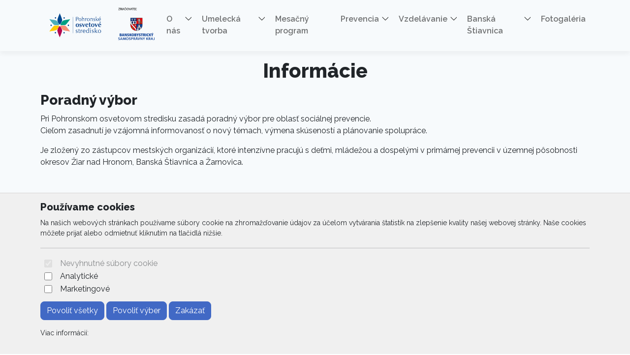

--- FILE ---
content_type: text/html; charset=UTF-8
request_url: https://www.osvetaziar.sk/informacie-139/
body_size: 8929
content:

	<!doctype html>
	<html lang="sk">
	  <head>
		<!-- Required meta tags -->
		<meta charset="utf-8">
		<meta name="viewport" content="width=device-width, initial-scale=1, shrink-to-fit=no">

		<!-- Bootstrap CSS -->
<link href="https://cdn2.arrabella.net/projects/osvetaziar/main.css?ver=2.1.7" rel="stylesheet">

<!-- TEMP CSS -->
<link href="https://cdn2.arrabella.net/projects/osvetaziar/tmp.css?ver=1.0" rel="stylesheet">

<!-- Bootstrap Icons -->
<link rel="stylesheet" href="https://cdn.jsdelivr.net/npm/bootstrap-icons@1.13.1/font/bootstrap-icons.css">

<!-- Owl Carousel -->
<link href="https://cdn2.arrabella.net/plugins/owlcarousel/css/owl.carousel.min.css" rel="stylesheet">

<!-- Favicon -->
<link rel="apple-touch-icon" sizes="192x192" href="https://www.osvetaziar.sk/data-files/favicon/apple-icon-192x192.png">
<link rel="icon" type="image/png" sizes="192x192"  href="https://www.osvetaziar.sk/data-files/favicon/android-icon-192x192.png">
<link rel="icon" type="image/png" sizes="512x512"  href="https://www.osvetaziar.sk/data-files/favicon/android-icon-512x512.png">
<link rel="icon" type="image/png" sizes="16x16" href="https://www.osvetaziar.sk/data-files/favicon/favicon-16x16.png">
<link rel="icon" type="image/png" sizes="32x32" href="https://www.osvetaziar.sk/data-files/favicon/favicon-32x32.png">
<link rel="icon" type="image/png" sizes="96x96" href="https://www.osvetaziar.sk/data-files/favicon/favicon-96x96.png">
<link rel="manifest" href="https://www.osvetaziar.sk/data-files/favicon/manifest.json">
<meta name="msapplication-TileColor" content="#ffffff">
<meta name="msapplication-TileImage" content="https://www.osvetaziar.sk/data-files/favicon/ms-icon-144x144.png">
<meta name="theme-color" content="#ffffff">


		
		
	
		<script>
// Define dataLayer and the gtag function.
window.dataLayer = window.dataLayer || [];
function gtag(){dataLayer.push(arguments);}

// Default ad_storage to 'denied'.
gtag('consent', 'default', {
  'ad_storage': 'denied',
  'analytics_storage': 'denied'
});
</script>
	
		<title>Informácie</title>
	  </head>
	  <body>
	
		<!-- ========== HEADER ========== -->
		<header>
		
	<div class="skip-links">
		<a href="#MainNavigation" class="visually-hidden-focusable">Preskočiť na obsah</a>
		<a href="#Navigation" class="visually-hidden-focusable">Preskočiť na hlavné menu</a>
	</div>
	
	
	
	<!-- Main Navigation -->
	<nav class="navbar navbar-expand-md navbar-light fixed-top" id="MainNavigation" aria-label="Hlavné menu">
		<div class="container">
			<a class="navbar-brand" href="https://www.osvetaziar.sk/"><img class="navbar-brand-img" src="https://www.osvetaziar.sk/data-files/design/images/pos_logo_horizontal_fullcolor_1000px.png" alt="Pohronské osvetové stredisko Žiar nad Hronom" /></a>
			<a class="navbar-brand" href="https://www.vucbb.sk/" target="_blank"><img class="navbar-brand-img" src="https://www.osvetaziar.sk/data-files/image/bbsk-logo-web-nav.png" alt="" /></a>
			<button class="navbar-toggler" type="button" data-bs-toggle="collapse" data-bs-target="#Navigation" aria-controls="Navigation" aria-expanded="false" aria-label="Toggle navigation">
				<span class="navbar-toggler-icon"></span>
			</button>
	  
			<div class="collapse navbar-collapse " id="Navigation">
			
				
				<ul  class="navbar-nav mx-auto">
<li class="nav-item dropdown"><div class="btn-group"><a href="https://www.osvetaziar.sk/o-nas/" class="nav-link " id="SubMenuForPageID_1" role="button" aria-haspopup="true" aria-expanded="false" target="_self">O nás</a><a href="#" class="nav-link dropdown-toggle dropdown-toggle-split " id="SubMenuForPageID_1_" role="button" data-bs-toggle="dropdown" aria-haspopup="true" aria-expanded="false"></a><ul  class="dropdown-menu" aria-labelledby="SubMenuForPageID_1">
<li class="nav-item"><a href="https://www.osvetaziar.sk/kontakt/" class="nav-link  dropdown-item " target="_self">Kontakt</a></li>
<li class="nav-item"><a href="https://www.osvetaziar.sk/zriadovacia-listina-a-organizacny-poriadok/" class="nav-link  dropdown-item " target="_self">Zriaďovacia listina a Organizačný poriadok</a></li>
<li class="nav-item"><a href="https://www.osvetaziar.sk/kolektivna-zmluva/" class="nav-link  dropdown-item " target="_self">Kolektívna zmluva</a></li>
<li class="nav-item"><a href="https://www.osvetaziar.sk/prenajom-priestorov/" class="nav-link  dropdown-item " target="_self">Prenájom priestorov</a></li>
<li class="nav-item"><a href="https://www.osvetaziar.sk/verejne-obstaravanie/" class="nav-link  dropdown-item " target="_self">Verejné obstarávanie</a></li>
<li class="nav-item"><a href="https://www.osvetaziar.sk/vyhodnotenie-cinnosti-pos/" class="nav-link  dropdown-item " target="_self">Vyhodnotenie činnosti POS</a></li>
<li class="nav-item"><a href="https://www.osvetaziar.sk/plan-cinnosti-pos/" class="nav-link  dropdown-item " target="_self">Plán činnosti POS</a></li>
<li class="nav-item"><a href="https://www.osvetaziar.sk/protispolocenska-cinnost/" class="nav-link  dropdown-item " target="_self">Protispoločenská činnosť</a></li>
<li class="nav-item"><a href="https://www.osvetaziar.sk/ochrana-osobnych-udajov/" class="nav-link  dropdown-item " target="_self">OCHRANA OSOBNÝCH ÚDAJOV</a></li>
</ul>
</div></li>
<li class="nav-item dropdown"><div class="btn-group"><a href="https://www.osvetaziar.sk/umelecka-tvorba/" class="nav-link " id="SubMenuForPageID_21" role="button" aria-haspopup="true" aria-expanded="false" target="_self">Umelecká tvorba</a><a href="#" class="nav-link dropdown-toggle dropdown-toggle-split " id="SubMenuForPageID_21_" role="button" data-bs-toggle="dropdown" aria-haspopup="true" aria-expanded="false"></a><ul  class="dropdown-menu" aria-labelledby="SubMenuForPageID_21">
<li class="nav-item dropdown"><div class="btn-group"><a href="https://www.osvetaziar.sk/neprofesionalna-vytvarna-tvorba/" class="nav-link " id="SubMenuForPageID_182" role="button" aria-haspopup="true" aria-expanded="false" target="_self">Neprofesionálna výtvarná tvorba</a><a href="#" class="nav-link dropdown-toggle dropdown-toggle-split  dropdown-item " id="SubMenuForPageID_182_" role="button" data-bs-toggle="dropdown" aria-haspopup="true" aria-expanded="false"></a><ul  class="dropdown-menu" aria-labelledby="SubMenuForPageID_182">
<li class="nav-item"><a href="https://www.osvetaziar.sk/jarny-salon/" class="nav-link  dropdown-item " target="_self">Jarný salón</a></li>
<li class="nav-item"><a href="https://www.osvetaziar.sk/paleta-tvorivosti-/" class="nav-link  dropdown-item " target="_self">Paleta tvorivosti </a></li>
<li class="nav-item"><a href="https://www.osvetaziar.sk/vystavy/" class="nav-link  dropdown-item " target="_self">Výstavy</a></li>
<li class="nav-item"><a href="https://www.osvetaziar.sk/klub-vytvarnikov-atena/" class="nav-link  dropdown-item " target="_self">Klub výtvarníkov Aténa</a></li>
</ul>
</div></li>
<li class="nav-item dropdown"><div class="btn-group"><a href="https://www.osvetaziar.sk/foto-film/" class="nav-link " id="SubMenuForPageID_23" role="button" aria-haspopup="true" aria-expanded="false" target="_self">Foto, film</a><a href="#" class="nav-link dropdown-toggle dropdown-toggle-split  dropdown-item " id="SubMenuForPageID_23_" role="button" data-bs-toggle="dropdown" aria-haspopup="true" aria-expanded="false"></a><ul  class="dropdown-menu" aria-labelledby="SubMenuForPageID_23">
<li class="nav-item"><a href="https://www.osvetaziar.sk/cineama/" class="nav-link  dropdown-item " target="_self">Cineama</a></li>
<li class="nav-item"><a href="https://www.osvetaziar.sk/amfo/" class="nav-link  dropdown-item " target="_self">AMFO</a></li>
<li class="nav-item"><a href="https://www.osvetaziar.sk/najkrajsia-dovolenkova-fotografia/" class="nav-link  dropdown-item " target="_self">Najkrajšia dovolenková fotografia</a></li>
<li class="nav-item"><a href="https://www.osvetaziar.sk/okamih-vyrazu/" class="nav-link  dropdown-item " target="_self">Okamih výrazu</a></li>
</ul>
</div></li>
<li class="nav-item dropdown"><div class="btn-group"><a href="https://www.osvetaziar.sk/divadlo-umelecke-slovo/" class="nav-link " id="SubMenuForPageID_24" role="button" aria-haspopup="true" aria-expanded="false" target="_self">Divadlo, umelecké slovo</a><a href="#" class="nav-link dropdown-toggle dropdown-toggle-split  dropdown-item " id="SubMenuForPageID_24_" role="button" data-bs-toggle="dropdown" aria-haspopup="true" aria-expanded="false"></a><ul  class="dropdown-menu" aria-labelledby="SubMenuForPageID_24">
<li class="nav-item"><a href="https://www.osvetaziar.sk/melekova-divadelna-nova-bana/" class="nav-link  dropdown-item " target="_self">Melekova divadelná Nová Baňa</a></li>
<li class="nav-item"><a href="https://www.osvetaziar.sk/ziarska-divadelna-jesen-prednasam-hram-teda-som./" class="nav-link  dropdown-item " target="_self">Žiarska divadelná jeseň / Prednášam, hrám teda som...</a></li>
<li class="nav-item"><a href="https://www.osvetaziar.sk/rozpravkove-javisko/" class="nav-link  dropdown-item " target="_self">Rozprávkové javisko</a></li>
<li class="nav-item"><a href="https://www.osvetaziar.sk/umelecky-prednes/" class="nav-link  dropdown-item " target="_self">Umelecký prednes</a></li>
<li class="nav-item"><a href="https://www.osvetaziar.sk/vecer-s-divadlom/" class="nav-link  dropdown-item " target="_self">Večer s divadlom</a></li>
</ul>
</div></li>
<li class="nav-item dropdown"><div class="btn-group"><a href="https://www.osvetaziar.sk/literarna-tvorba/" class="nav-link " id="SubMenuForPageID_29" role="button" aria-haspopup="true" aria-expanded="false" target="_self">Literárna tvorba</a><a href="#" class="nav-link dropdown-toggle dropdown-toggle-split  dropdown-item " id="SubMenuForPageID_29_" role="button" data-bs-toggle="dropdown" aria-haspopup="true" aria-expanded="false"></a><ul  class="dropdown-menu" aria-labelledby="SubMenuForPageID_29">
<li class="nav-item"><a href="https://www.osvetaziar.sk/tak-pisem-ja/" class="nav-link  dropdown-item " target="_self">Tak píšem ja</a></li>
<li class="nav-item"><a href="https://www.osvetaziar.sk/vzdelavacie-aktivity-101/" class="nav-link  dropdown-item " target="_self">Vzdelávacie aktivity</a></li>
<li class="nav-item dropdown"><div class="btn-group"><a href="https://www.osvetaziar.sk/page.php?work=page_detail&PageID=102&lang=sk" class="nav-link " id="SubMenuForPageID_102" role="button" aria-haspopup="true" aria-expanded="false" target="_self">Prezentácia regionálnych autorov </a><a href="#" class="nav-link dropdown-toggle dropdown-toggle-split  dropdown-item " id="SubMenuForPageID_102_" role="button" data-bs-toggle="dropdown" aria-haspopup="true" aria-expanded="false"></a><ul  class="dropdown-menu" aria-labelledby="SubMenuForPageID_102">
<li class="nav-item"><a href="https://www.osvetaziar.sk/medzi-riadkami/" class="nav-link  dropdown-item " target="_self">Medzi riadkami</a></li>
<li class="nav-item"><a href="https://www.osvetaziar.sk/slova-z-duse/" class="nav-link  dropdown-item " target="_self">Slová z duše</a></li>
<li class="nav-item"><a href="https://www.osvetaziar.sk/rozhovory-o-stasti/" class="nav-link  dropdown-item " target="_self">Rozhovory o šťastí</a></li>
</ul>
</div></li>
<li class="nav-item"><a href="https://www.osvetaziar.sk/sluzby-164/" class="nav-link  dropdown-item " target="_self">Služby</a></li>
</ul>
</div></li>
<li class="nav-item dropdown"><div class="btn-group"><a href="https://www.osvetaziar.sk/moderny-tanec/" class="nav-link " id="SubMenuForPageID_25" role="button" aria-haspopup="true" aria-expanded="false" target="_self">Moderný tanec</a><a href="#" class="nav-link dropdown-toggle dropdown-toggle-split  dropdown-item " id="SubMenuForPageID_25_" role="button" data-bs-toggle="dropdown" aria-haspopup="true" aria-expanded="false"></a><ul  class="dropdown-menu" aria-labelledby="SubMenuForPageID_25">
<li class="nav-item"><a href="https://www.osvetaziar.sk/den-tanca/" class="nav-link  dropdown-item " target="_self">Deň tanca</a></li>
<li class="nav-item"><a href="https://www.osvetaziar.sk/vzdelavacie-aktivity/" class="nav-link  dropdown-item " target="_self">Vzdelávacie aktivity</a></li>
<li class="nav-item"><a href="https://www.osvetaziar.sk/ine-podujatia/" class="nav-link  dropdown-item " target="_self">Iné podujatia</a></li>
<li class="nav-item"><a href="https://www.osvetaziar.sk/tanecne-kolektivy/" class="nav-link  dropdown-item " target="_self">Tanečné kolektívy</a></li>
<li class="nav-item"><a href="https://www.osvetaziar.sk/sluzby-144/" class="nav-link  dropdown-item " target="_self">Služby</a></li>
<li class="nav-item"><a href="https://www.osvetaziar.sk/informacie/" class="nav-link  dropdown-item " target="_self">Informácie</a></li>
</ul>
</div></li>
<li class="nav-item dropdown"><div class="btn-group"><a href="https://www.osvetaziar.sk/folklor/" class="nav-link " id="SubMenuForPageID_26" role="button" aria-haspopup="true" aria-expanded="false" target="_self">Folklór</a><a href="#" class="nav-link dropdown-toggle dropdown-toggle-split  dropdown-item " id="SubMenuForPageID_26_" role="button" data-bs-toggle="dropdown" aria-haspopup="true" aria-expanded="false"></a><ul  class="dropdown-menu" aria-labelledby="SubMenuForPageID_26">
<li class="nav-item dropdown"><div class="btn-group"><a href="https://www.osvetaziar.sk/festivaly/" class="nav-link " id="SubMenuForPageID_81" role="button" aria-haspopup="true" aria-expanded="false" target="_self">Festivaly</a><a href="#" class="nav-link dropdown-toggle dropdown-toggle-split  dropdown-item " id="SubMenuForPageID_81_" role="button" data-bs-toggle="dropdown" aria-haspopup="true" aria-expanded="false"></a><ul  class="dropdown-menu" aria-labelledby="SubMenuForPageID_81">
<li class="nav-item"><a href="https://www.osvetaziar.sk/detsky-folklorny-festival-pod-inovcom/" class="nav-link  dropdown-item " target="_self">Detský folklórny festival Pod Inovcom</a></li>
<li class="nav-item"><a href="https://www.osvetaziar.sk/folklorne-dni-/" class="nav-link  dropdown-item " target="_self">Folklórne dni </a></li>
</ul>
</div></li>
<li class="nav-item dropdown"><div class="btn-group"><a href="https://www.osvetaziar.sk/sutaze-prehliadky-83/" class="nav-link " id="SubMenuForPageID_83" role="button" aria-haspopup="true" aria-expanded="false" target="_self">Súťaže, prehliadky</a><a href="#" class="nav-link dropdown-toggle dropdown-toggle-split  dropdown-item " id="SubMenuForPageID_83_" role="button" data-bs-toggle="dropdown" aria-haspopup="true" aria-expanded="false"></a><ul  class="dropdown-menu" aria-labelledby="SubMenuForPageID_83">
<li class="nav-item"><a href="https://www.osvetaziar.sk/cervene-jablcko/" class="nav-link  dropdown-item " target="_self">Červené jabĺčko</a></li>
<li class="nav-item"><a href="https://www.osvetaziar.sk/tancuj-tancuj/" class="nav-link  dropdown-item " target="_self">Tancuj, tancuj</a></li>
<li class="nav-item"><a href="https://www.osvetaziar.sk/vidiecanova-habovka/" class="nav-link  dropdown-item " target="_self">Vidiečanova Habovka</a></li>
</ul>
</div></li>
<li class="nav-item"><a href="https://www.osvetaziar.sk/kulturno-spolocenske-podujatia/" class="nav-link  dropdown-item " target="_self">Kultúrno–spoločenské podujatia</a></li>
<li class="nav-item"><a href="https://www.osvetaziar.sk/vzdelavacie-aktivity-87/" class="nav-link  dropdown-item " target="_self">Vzdelávacie aktivity</a></li>
<li class="nav-item dropdown"><div class="btn-group"><a href="https://www.osvetaziar.sk/zvykoslovie-146/" class="nav-link " id="SubMenuForPageID_146" role="button" aria-haspopup="true" aria-expanded="false" target="_self">Zvykoslovie</a><a href="#" class="nav-link dropdown-toggle dropdown-toggle-split  dropdown-item " id="SubMenuForPageID_146_" role="button" data-bs-toggle="dropdown" aria-haspopup="true" aria-expanded="false"></a><ul  class="dropdown-menu" aria-labelledby="SubMenuForPageID_146">
<li class="nav-item"><a href="https://www.osvetaziar.sk/jarne-zvykoslovie/" class="nav-link  dropdown-item " target="_self">Jarné zvykoslovie</a></li>
<li class="nav-item"><a href="https://www.osvetaziar.sk/zimne-zvykoslovie/" class="nav-link  dropdown-item " target="_self">Zimné zvykoslovie</a></li>
</ul>
</div></li>
<li class="nav-item dropdown"><div class="btn-group"><a href="https://www.osvetaziar.sk/subory-skupiny-jednotlivci/" class="nav-link " id="SubMenuForPageID_147" role="button" aria-haspopup="true" aria-expanded="false" target="_self">Súbory, skupiny, jednotlivci</a><a href="#" class="nav-link dropdown-toggle dropdown-toggle-split  dropdown-item " id="SubMenuForPageID_147_" role="button" data-bs-toggle="dropdown" aria-haspopup="true" aria-expanded="false"></a><ul  class="dropdown-menu" aria-labelledby="SubMenuForPageID_147">
<li class="nav-item"><a href="https://www.osvetaziar.sk/folklorna-skupina-pohronka/" class="nav-link  dropdown-item " target="_self">Folklórna skupina Pohronka</a></li>
<li class="nav-item"><a href="https://www.osvetaziar.sk/folklorna-skupina-prencovan/" class="nav-link  dropdown-item " target="_self">Folklórna skupina Prenčovan</a></li>
<li class="nav-item"><a href="https://www.osvetaziar.sk/spevacka-skupina-pramen/" class="nav-link  dropdown-item " target="_self">Spevácka skupina Prameň</a></li>
<li class="nav-item"><a href="https://www.osvetaziar.sk/folklorny-subor-podhorcan/" class="nav-link  dropdown-item " target="_self">Folklórny súbor Podhorčan</a></li>
<li class="nav-item"><a href="https://www.osvetaziar.sk/detsky-folklorny-subor-usmev/" class="nav-link  dropdown-item " target="_self">Detský folklórny súbor Úsmev</a></li>
<li class="nav-item"><a href="https://www.osvetaziar.sk/detsky-folklorny-subor-novobancek/" class="nav-link  dropdown-item " target="_self">Detský folklórny súbor Novobanček</a></li>
</ul>
</div></li>
<li class="nav-item"><a href="https://www.osvetaziar.sk/sluzby-148/" class="nav-link  dropdown-item " target="_self">Služby</a></li>
<li class="nav-item"><a href="https://www.osvetaziar.sk/informacie-150/" class="nav-link  dropdown-item " target="_self">Informácie</a></li>
</ul>
</div></li>
<li class="nav-item dropdown"><div class="btn-group"><a href="https://www.osvetaziar.sk/hudba/" class="nav-link " id="SubMenuForPageID_19" role="button" aria-haspopup="true" aria-expanded="false" target="_self">Hudba</a><a href="#" class="nav-link dropdown-toggle dropdown-toggle-split  dropdown-item " id="SubMenuForPageID_19_" role="button" data-bs-toggle="dropdown" aria-haspopup="true" aria-expanded="false"></a><ul  class="dropdown-menu" aria-labelledby="SubMenuForPageID_19">
<li class="nav-item dropdown"><div class="btn-group"><a href="https://www.osvetaziar.sk/dychova-hudba/" class="nav-link " id="SubMenuForPageID_106" role="button" aria-haspopup="true" aria-expanded="false" target="_self">Dychová hudba</a><a href="#" class="nav-link dropdown-toggle dropdown-toggle-split  dropdown-item " id="SubMenuForPageID_106_" role="button" data-bs-toggle="dropdown" aria-haspopup="true" aria-expanded="false"></a><ul  class="dropdown-menu" aria-labelledby="SubMenuForPageID_106">
<li class="nav-item"><a href="https://www.osvetaziar.sk/festival-jana-levoslava-bellu/" class="nav-link  dropdown-item " target="_self">Festival Jána Levoslava Bellu</a></li>
<li class="nav-item"><a href="https://www.osvetaziar.sk/lutilka-najkrajsia-dedina-153/" class="nav-link  dropdown-item " target="_self">Lutilka - Najkrajšia dedina</a></li>
</ul>
</div></li>
<li class="nav-item"><a href="https://www.osvetaziar.sk/koncerty/" class="nav-link  dropdown-item " target="_self">Koncerty</a></li>
<li class="nav-item"><a href="https://www.osvetaziar.sk/komorna-hudba/" class="nav-link  dropdown-item " target="_self">Komorná hudba</a></li>
</ul>
</div></li>
<li class="nav-item dropdown"><div class="btn-group"><a href="https://www.osvetaziar.sk/spev/" class="nav-link " id="SubMenuForPageID_20" role="button" aria-haspopup="true" aria-expanded="false" target="_self">Spev</a><a href="#" class="nav-link dropdown-toggle dropdown-toggle-split  dropdown-item " id="SubMenuForPageID_20_" role="button" data-bs-toggle="dropdown" aria-haspopup="true" aria-expanded="false"></a><ul  class="dropdown-menu" aria-labelledby="SubMenuForPageID_20">
<li class="nav-item"><a href="https://www.osvetaziar.sk/viva-il-canto-175/" class="nav-link  dropdown-item " target="_self">Viva il canto</a></li>
<li class="nav-item"><a href="https://www.osvetaziar.sk/mladez-spieva/" class="nav-link  dropdown-item " target="_self">Mládež spieva</a></li>
<li class="nav-item"><a href="https://www.osvetaziar.sk/vianoce-a-cappella/" class="nav-link  dropdown-item " target="_self">Vianoce a cappella</a></li>
<li class="nav-item"><a href="https://www.osvetaziar.sk/vzdelavacie-aktivity-161/" class="nav-link  dropdown-item " target="_self">Vzdelávacie aktivity</a></li>
<li class="nav-item"><a href="https://www.osvetaziar.sk/koncerty/" class="nav-link  dropdown-item " target="_self">Koncerty</a></li>
<li class="nav-item"><a href="https://www.osvetaziar.sk/vase-podium/" class="nav-link  dropdown-item " target="_self">Vaše pódium</a></li>
<li class="nav-item"><a href="https://www.osvetaziar.sk/informacie-157/" class="nav-link  dropdown-item " target="_self">Informácie</a></li>
</ul>
</div></li>
<li class="nav-item dropdown"><div class="btn-group"><a href="https://www.osvetaziar.sk/skola-tradicnych-a-sucasnych-remesiel/" class="nav-link " id="SubMenuForPageID_30" role="button" aria-haspopup="true" aria-expanded="false" target="_self">Škola tradičných a súčasných remesiel</a><a href="#" class="nav-link dropdown-toggle dropdown-toggle-split  dropdown-item " id="SubMenuForPageID_30_" role="button" data-bs-toggle="dropdown" aria-haspopup="true" aria-expanded="false"></a><ul  class="dropdown-menu" aria-labelledby="SubMenuForPageID_30">
<li class="nav-item dropdown"><div class="btn-group"><a href="https://www.osvetaziar.sk/sutaze-festivaly/" class="nav-link " id="SubMenuForPageID_119" role="button" aria-haspopup="true" aria-expanded="false" target="_self">Súťaže, festivaly</a><a href="#" class="nav-link dropdown-toggle dropdown-toggle-split  dropdown-item " id="SubMenuForPageID_119_" role="button" data-bs-toggle="dropdown" aria-haspopup="true" aria-expanded="false"></a><ul  class="dropdown-menu" aria-labelledby="SubMenuForPageID_119">
<li class="nav-item"><a href="https://www.osvetaziar.sk/ziarsky-festival-remesiel/" class="nav-link  dropdown-item " target="_self">Žiarsky festival remesiel</a></li>
<li class="nav-item"><a href="https://www.osvetaziar.sk/textilna-tvorba-2023/" class="nav-link  dropdown-item " target="_self">Textilná tvorba 2023</a></li>
<li class="nav-item"><a href="https://www.osvetaziar.sk/textilna-tvorba-2021/" class="nav-link  dropdown-item " target="_self">Textilná tvorba 2021</a></li>
<li class="nav-item"><a href="https://www.osvetaziar.sk/textilna-tvorba-2019/" class="nav-link  dropdown-item " target="_self">Textilná tvorba 2019</a></li>
<li class="nav-item"><a href="https://www.osvetaziar.sk/textilna-tvorba-2017/" class="nav-link  dropdown-item " target="_self">Textilná tvorba 2017</a></li>
</ul>
</div></li>
<li class="nav-item dropdown"><div class="btn-group"><a href="https://www.osvetaziar.sk/kurzy/" class="nav-link " id="SubMenuForPageID_123" role="button" aria-haspopup="true" aria-expanded="false" target="_self">Kurzy</a><a href="#" class="nav-link dropdown-toggle dropdown-toggle-split  dropdown-item " id="SubMenuForPageID_123_" role="button" data-bs-toggle="dropdown" aria-haspopup="true" aria-expanded="false"></a><ul  class="dropdown-menu" aria-labelledby="SubMenuForPageID_123">
<li class="nav-item"><a href="https://www.osvetaziar.sk/textilne-kurzy/" class="nav-link  dropdown-item " target="_self">Textilné kurzy</a></li>
<li class="nav-item"><a href="https://www.osvetaziar.sk/hrnciarsko-keramicke-kurzy/" class="nav-link  dropdown-item " target="_self">Hrnčiarsko – keramické kurzy</a></li>
</ul>
</div></li>
<li class="nav-item dropdown"><div class="btn-group"><a href="https://www.osvetaziar.sk/vystavy-125/" class="nav-link " id="SubMenuForPageID_125" role="button" aria-haspopup="true" aria-expanded="false" target="_self">Výstavy</a><a href="#" class="nav-link dropdown-toggle dropdown-toggle-split  dropdown-item " id="SubMenuForPageID_125_" role="button" data-bs-toggle="dropdown" aria-haspopup="true" aria-expanded="false"></a><ul  class="dropdown-menu" aria-labelledby="SubMenuForPageID_125">
<li class="nav-item"><a href="https://www.osvetaziar.sk/textilna-tvorba-2019-127/" class="nav-link  dropdown-item " target="_self">Textilná tvorba 2019</a></li>
<li class="nav-item"><a href="https://www.osvetaziar.sk/textilna-tvorba-2017-126/" class="nav-link  dropdown-item " target="_self">Textilná tvorba 2017</a></li>
<li class="nav-item"><a href="https://www.osvetaziar.sk/kraslica-2020/" class="nav-link  dropdown-item " target="_self">Kraslica 2020</a></li>
</ul>
</div></li>
<li class="nav-item dropdown"><div class="btn-group"><a href="https://www.osvetaziar.sk/vzdelavanie-128/" class="nav-link " id="SubMenuForPageID_128" role="button" aria-haspopup="true" aria-expanded="false" target="_self">Vzdelávanie</a><a href="#" class="nav-link dropdown-toggle dropdown-toggle-split  dropdown-item " id="SubMenuForPageID_128_" role="button" data-bs-toggle="dropdown" aria-haspopup="true" aria-expanded="false"></a><ul  class="dropdown-menu" aria-labelledby="SubMenuForPageID_128">
<li class="nav-item"><a href="https://www.osvetaziar.sk/ornament/" class="nav-link  dropdown-item " target="_self">Ornament</a></li>
<li class="nav-item"><a href="https://www.osvetaziar.sk/zabudnute-remesla/" class="nav-link  dropdown-item " target="_self">Zabudnuté remeslá</a></li>
</ul>
</div></li>
<li class="nav-item"><a href="https://www.osvetaziar.sk/tvorive-dielne-133/" class="nav-link  dropdown-item " target="_self">Tvorivé dielne</a></li>
</ul>
</div></li>
<li class="nav-item"><a href="https://www.osvetaziar.sk/tvorive-dielne/" class="nav-link  dropdown-item " target="_self">Tvorivé dielne</a></li>
<li class="nav-item"><a href="https://www.osvetaziar.sk/edicna-cinnost/" class="nav-link  dropdown-item " target="_self">Edičná činnosť</a></li>
</ul>
</div></li>
<li class="nav-item"><a href="https://www.osvetaziar.sk/mesacny-program/" class="nav-link " target="_self">Mesačný program</a></li>
<li class="nav-item dropdown"><div class="btn-group"><a href="https://www.osvetaziar.sk/prevencia/" class="nav-link " id="SubMenuForPageID_110" role="button" aria-haspopup="true" aria-expanded="false" target="_self">Prevencia</a><a href="#" class="nav-link dropdown-toggle dropdown-toggle-split " id="SubMenuForPageID_110_" role="button" data-bs-toggle="dropdown" aria-haspopup="true" aria-expanded="false"></a><ul  class="dropdown-menu" aria-labelledby="SubMenuForPageID_110">
<li class="nav-item"><a href="https://www.osvetaziar.sk/policia-znama-neznama-111/" class="nav-link  dropdown-item " target="_self">Polícia známa neznáma</a></li>
<li class="nav-item"><a href="https://www.osvetaziar.sk/webinare/" class="nav-link  dropdown-item " target="_self">Webináre</a></li>
<li class="nav-item"><a href="https://www.osvetaziar.sk/seminare/" class="nav-link  dropdown-item " target="_self">Semináre</a></li>
<li class="nav-item"><a href="https://www.osvetaziar.sk/vzdelavacie-aktivity-113/" class="nav-link  dropdown-item " target="_self">Vzdelávacie aktivity</a></li>
<li class="nav-item"><a href="https://www.osvetaziar.sk/sluzby/" class="nav-link  dropdown-item " target="_self">Služby</a></li>
<li class="nav-item"><a href="https://www.osvetaziar.sk/informacie-139/" class="nav-link  dropdown-item " target="_self">Informácie</a></li>
</ul>
</div></li>
<li class="nav-item dropdown"><div class="btn-group"><a href="https://www.osvetaziar.sk/vzdelavanie/" class="nav-link " id="SubMenuForPageID_114" role="button" aria-haspopup="true" aria-expanded="false" target="_self">Vzdelávanie</a><a href="#" class="nav-link dropdown-toggle dropdown-toggle-split " id="SubMenuForPageID_114_" role="button" data-bs-toggle="dropdown" aria-haspopup="true" aria-expanded="false"></a><ul  class="dropdown-menu" aria-labelledby="SubMenuForPageID_114">
<li class="nav-item"><a href="https://www.osvetaziar.sk/vzdelavanie-116/" class="nav-link  dropdown-item " target="_self">Vzdelávanie</a></li>
<li class="nav-item"><a href="https://www.osvetaziar.sk/klub-kronikarov/" class="nav-link  dropdown-item " target="_self">Klub kronikárov</a></li>
<li class="nav-item"><a href="https://www.osvetaziar.sk/ludova-izba/" class="nav-link  dropdown-item " target="_self">Ľudová izba</a></li>
<li class="nav-item"><a href="https://www.osvetaziar.sk/kvizy/" class="nav-link  dropdown-item " target="_self">Kvízy</a></li>
</ul>
</div></li>
<li class="nav-item dropdown"><div class="btn-group"><a href="https://www.osvetaziar.sk/banska-stiavnica/" class="nav-link " id="SubMenuForPageID_13" role="button" aria-haspopup="true" aria-expanded="false" target="_self">Banská Štiavnica</a><a href="#" class="nav-link dropdown-toggle dropdown-toggle-split " id="SubMenuForPageID_13_" role="button" data-bs-toggle="dropdown" aria-haspopup="true" aria-expanded="false"></a><ul  class="dropdown-menu" aria-labelledby="SubMenuForPageID_13">
<li class="nav-item"><a href="https://www.osvetaziar.sk/objavene-v-banskej-stolni/" class="nav-link  dropdown-item " target="_self">Objavené v banskej štôlni</a></li>
<li class="nav-item"><a href="https://www.osvetaziar.sk/vytvarne-sutaze/" class="nav-link  dropdown-item " target="_self">Výtvarné súťaže</a></li>
</ul>
</div></li>
<li class="nav-item"><a href="https://www.osvetaziar.sk/photogallery.php" class="nav-link " target="_self">Fotogaléria</a></li>
</ul>

				
				
				
				
				
				
				
			
			</div>
		</div>
	</nav>
	
		</header>
		<!-- ========== END HEADER ========== -->
		
		<!-- ========== MAIN CONTENT ========== -->
		<main id="content" role="main">
		
			
		
			
			
			<section id="informacie">
				<div class="container">
					<header>
						<h1>Informácie</h1>
					</header>
					
					
		<div class="row">
			<div class="col-12"><h3><strong>Poradn&yacute; v&yacute;bor</strong></h3>
<p><span style="font-weight: 400;">Pri Pohronskom osvetovom stredisku zasad&aacute; poradn&yacute; v&yacute;bor pre oblasť soci&aacute;lnej prevencie.&nbsp;<br></span><span style="font-weight: 400;">Cieľom zasadnut&iacute; je vz&aacute;jomn&aacute; informovanosť o nov&yacute; t&eacute;mach, v&yacute;mena sk&uacute;senost&iacute; a pl&aacute;novanie spolupr&aacute;ce.</span></p>
<p><span style="font-weight: 400;">Je zložen&yacute; zo z&aacute;stupcov mestsk&yacute;ch organiz&aacute;ci&iacute;, ktor&eacute; intenz&iacute;vne pracuj&uacute; s&nbsp;deťmi, ml&aacute;dežou a&nbsp;dospel&yacute;mi v&nbsp;prim&aacute;rnej prevencii v &uacute;zemnej p&ocirc;sobnosti okresov Žiar nad Hronom, Bansk&aacute; &Scaron;tiavnica a Žarnovica.&nbsp;</span></p>
<p>&nbsp;</p>
<hr>
<h3><strong>Spolupracujeme</strong></h3>
<p><span style="font-weight: 400;">Ďakujeme za spolupr&aacute;cu pri realiz&aacute;ci&iacute; prevenčn&yacute;ch a vzdel&aacute;vac&iacute;ch aktiv&iacute;t:</span></p>
<ul>
<li><span style="font-weight: 400;">Okresn&eacute; riaditeľstvo policajn&eacute;ho zboru, Žiar nad Hronom</span></li>
<li><span style="font-weight: 400;">Region&aacute;lny &uacute;rad verejn&eacute;ho zdravotn&iacute;ctva, Žiar nad Hronom</span></li>
<li><span style="font-weight: 400;">Mesto Žiar nad Hronom &ndash; mestsk&aacute; pol&iacute;cia</span></li>
<li><span style="font-weight: 400;">Mesto Žiar nad Hronom &ndash; &scaron;kolsk&yacute; &uacute;rad </span></li>
<li><span style="font-weight: 400;">&Uacute;rad pr&aacute;ce, soci&aacute;lnych vec&iacute; a&nbsp;rodiny, NP Podpora ochrany det&iacute; pred n&aacute;sil&iacute;m, Žiar nad Hronom</span></li>
<li><span style="font-weight: 400;">Slovensk&eacute; n&aacute;rodn&eacute; stredisko pre ľudsk&eacute; pr&aacute;va, Bratislava</span></li>
<li><span style="font-weight: 400;">N&aacute;rodn&eacute; osvetov&eacute; centrum, Bratislava</span></li>
</ul>
<p>&nbsp;</p></div>
		</div>
		
				</div>
			</section>
		
			
		
			
			
			
			
			
			
			
			
			
		
			
			<!-- PARTNER banner 1 component -->
			<section id="partner-banner-1">
				<div class="container">
					
					<header>
						<h2>Partneri</h2>
					</header>
			
					<div class="row row-cols-2 row-cols-md-3 row-cols-lg-5">
						<div class="col"><a href="https://www.bbsk.sk/" target="_blank"><img src="https://www.osvetaziar.sk/data-files/image/bbsk-logo-web-2.jpg" class="bg-image" alt="bbsk-logo-web-2.jpg"></a></div><div class="col"><a href="https://www.nocka.sk/" target="_blank"><img src="https://www.osvetaziar.sk/data-files/image/noc-logo.jpg" class="bg-image" alt="noc-logo.jpg"></a></div><div class="col"><a href="http://www.fpu.sk/sk/" target="_blank"><img src="https://www.osvetaziar.sk/data-files/image/fpu.jpg" class="bg-image" alt="fpu.jpg"></a></div><div class="col"><a href="https://www.culture.gov.sk/" target="_blank"><img src="https://www.osvetaziar.sk/data-files/image/mk-sr.png" class="bg-image" alt="mk-sr.png"></a></div><div class="col"><a href="https://www.ziar.sk/" target="_blank"><img src="https://www.osvetaziar.sk/data-files/image/logozh.jpg" class="bg-image" alt="logozh.jpg"></a></div><div class="col"><a href="https://www.tvziar.tv/" target="_blank"><img src="https://www.osvetaziar.sk/data-files/image/atv-ziartv.jpg" class="bg-image" alt="atv-ziartv.jpg"></a></div><div class="col"><a href="https://www.stvr.sk/" target="_blank"><img src="https://www.osvetaziar.sk/data-files/image/logo-rtvs.png" class="bg-image" alt="logo-rtvs.png"></a></div><div class="col"><a href="https://regina.stvr.sk/" target="_blank"><img src="https://www.osvetaziar.sk/data-files/image/fb_cover.jpg" class="bg-image" alt="fb_cover.jpg"></a></div><div class="col"><a href="https://www.sosbb.sk/" target="_blank"><img src="https://www.osvetaziar.sk/data-files/image/logo-sos-bb.png" class="bg-image" alt="logo-sos-bb.png"></a></div><div class="col"><a href="https://www.osvetazvolen.sk/" target="_blank"><img src="https://www.osvetaziar.sk/data-files/image/i_6884582.png" class="bg-image" alt="i_6884582.png"></a></div><div class="col"><a href="https://www.noslc.sk/" target="_blank"><img src="https://www.osvetaziar.sk/data-files/image/logo_nos.png" class="bg-image" alt="logo_nos.png"></a></div><div class="col"><a href="https://www.gmos.sk/" target="_blank"><img src="https://www.osvetaziar.sk/data-files/image/logo-gmos.png" class="bg-image" alt="logo-gmos.png"></a></div><div class="col"><a href="https://www.h-ios.sk/" target="_blank"><img src="https://www.osvetaziar.sk/data-files/image/logo-hios-vk-text-small.png" class="bg-image" alt="logo-hios-vk-text-small.png"></a></div><div class="col"><a href="https://dovolenka.sme.sk/" target="_blank"><img src="https://www.osvetaziar.sk/data-files/image/logo-dovolenka.sme-1200x300.png" class="bg-image" alt="logo-dovolenka.sme-1200x300.png"></a></div><div class="col"><a href="https://www.tubapack.eu/sk/" target="_blank"><img src="https://www.osvetaziar.sk/data-files/image/tubapax.jpg" class="bg-image" alt="tubapax.jpg"></a></div>
					</div>
				</div>
			</section>
			
	
			
	
			
	
			
		
			

			
	
			
	<div id="cookie-alert">
		<div class="container">
			<div class="row">
				<div class="col">
					<h5>Používame cookies</h5>
					<p class="small">Na našich webových stránkach používame súbory cookie na zhromažďovanie údajov za účelom vytvárania štatistík na zlepšenie kvality našej webovej stránky. Naše cookies môžete prijať alebo odmietnuť kliknutím na tlačidlá nižšie.</p>
					<hr />
					<form>
						<div class="form-check form-switch">
						  <input class="form-check-input" type="checkbox" role="switch" id="essentialCookies" checked disabled>
						  <label class="form-check-label" for="essentialCookies">Nevyhnutné súbory cookie</label>
						</div>
						<div class="form-check form-switch">
						  <input class="form-check-input" type="checkbox" role="switch" id="analyticsCookies">
						  <label class="form-check-label" for="analyticsCookies">Analytické</label>
						</div>
						<div class="form-check form-switch">
						  <input class="form-check-input" type="checkbox" role="switch" id="adCookies">
						  <label class="form-check-label" for="adCookies">Marketingové</label>
						</div>
					</form>
					<p>
						<button type="button" class="btn btn-primary" id="consentGrantedButton">Povoliť všetky</button> 
						<button type="button" class="btn btn-primary" id="consentGrantedSelectionButton">Povoliť výber</button> 
						<button type="button" class="btn btn-primary" id="consentDeniedButton">Zakázať</button>
					</p>
					<p class="small">Viac informácií: </p>
				</div>
			</div>
		</div>
	</div>
	
	<div id="cookie-alert-minimized">
		
			<button type="button" class="btn btn-secondary" id="showCookieAlertButton" aria-label="Nastavenia cookies">
				<i class="bi bi-gear" aria-hidden="true"></i>
			</button>
		
	</div>
	
	
		</main>
		<!-- ========== END MAIN CONTENT ========== -->
	
		<!-- ========== FOOTER ========== -->
		
	<footer>
		<div class="container space-2 py-5">
			<div class="row">
				<div class="col-12 col-md">
					<p><img src="https://www.osvetaziar.sk/data-files/design/images/logo_pos_footer.png" alt="Pohronské osvetové stredisko Žiar nad Hronom" /></p>
					<p>Pohronské osvetové stredisko<br />Dukelských hrdinov 321/ 21<br />965 01 Žiar nad Hronom</p>
				</div>
				
		<div class="col-12 col-md">
			<h2 class="h4 mb-3">Navigácia</h2>
			<ul class="list-unstyled"><li class="pb-2"><a href="https://www.osvetaziar.sk/koncerty/">Koncerty</a></li><li class="pb-2"><a href="https://www.osvetaziar.sk/neprofesionalna-vytvarna-tvorba/">Neprofesionálna výtvarná tvorba</a></li><li class="pb-2"><a href="https://www.osvetaziar.sk/o-nas/">O nás</a></li><li class="pb-2"><a href="https://www.osvetaziar.sk/foto-film/">Foto, film</a></li><li class="pb-2"><a href="https://www.osvetaziar.sk/umelecka-tvorba/">Umelecká tvorba</a></li><li class="pb-2"><a href="https://www.osvetaziar.sk/prevencia/">Prevencia</a></li><li class="pb-2"><a href="https://www.osvetaziar.sk/vyhodnotenie-cinnosti-pos/">Vyhodnotenie činnosti POS</a></li><li class="pb-2"><a href="https://www.osvetaziar.sk/vzdelavanie/">Vzdelávanie</a></li><li class="pb-2"><a href="https://www.osvetaziar.sk/plan-cinnosti-pos/">Plán činnosti POS</a></li><li class="pb-2"><a href="https://www.osvetaziar.sk/photogallery.php">Fotogaléria</a></li></ul>
		</div>
		
				
				
		<div class="col-12 col-md">
			<h2 class="h4 mb-3">Kontakt</h2>
			<ul class="list-unstyled"><li class="pb-2"><i class="bi bi-envelope-fill" aria-hidden="true"></i> <a href="mailto:osveta@osvetaziar.sk">osveta@osvetaziar.sk</a></li><li class="pb-2"><i class="bi bi-telephone-fill" aria-hidden="true"></i> <a href="tel:045 / 678 13 01">045 / 678 13 01</a></li></ul>
		</div>
		
				
		<div class="col-12 col-md">
			<h2 class="h4 mb-3">Social</h2>
			<ul class="list-unstyled"><li class="pb-2"><i class="bi bi-facebook" aria-hidden="true"></i> <a href="https://sk-sk.facebook.com/OsvetaZiar/" target="_blank" rel="noopener">Facebook</a></li></ul>
		</div>
		
				
			</div>
			
			<div class="row">
				<div class="col-12 col-md text-center">
					<small class="d-block mb-3"><p>© 2026 Arrabella s.r.o., mayabella s.r.o., Všetky práva vyhradené.</p><p><a href="https://www.e-vstupenka.sk" target="_blank"><img src="https://www.osvetaziar.sk/engine_files/cms_e-vstupenka.svg"  style="max-height: 3.3rem;"  /></a></p><p>Hosting: <a href="https://www.arrabella.sk" target="_blank"><img src="https://www.osvetaziar.sk/engine_files/arrabella.svg" style="max-height: 1.5rem;" /></a> - Web: <a href="https://www.mayabella.sk" target="_blank"><img src="https://www.osvetaziar.sk/engine_files/mayabella.svg" style="max-height: 1.5rem;" /></a></p></small>
				</div>
			</div>
		</div>
	</footer>
	
		<!-- ========== END FOOTER ========== -->

		<!-- Optional JavaScript -->
<!-- jQuery first, then Popper.js, then Bootstrap JS -->
<script src="https://code.jquery.com/jquery-3.6.0.min.js"></script>

<!-- Option 1: Bootstrap Bundle with Popper -->
<script src="https://cdn.jsdelivr.net/npm/bootstrap@5.1.0/dist/js/bootstrap.bundle.min.js" integrity="sha384-U1DAWAznBHeqEIlVSCgzq+c9gqGAJn5c/t99JyeKa9xxaYpSvHU5awsuZVVFIhvj" crossorigin="anonymous"></script>

<!-- Owl Carousel -->
<script src="https://cdn.arrabella.net/plugins/owlcarousel/js/owl.carousel.min.js"></script>
		
		
	
	<script>
	<!--
	
	// JavaScript Document
	// Cookie scripts

	function createCookie(name,value,days)
	{
		if (days)
		{
			var date = new Date();
			date.setTime(date.getTime()+(days*24*60*60*1000));
			var expires = "; expires="+date.toGMTString();
		}
		else var expires = "";
		document.cookie = name+"="+value+expires+"; path=/";
	}

	function readCookie(name)
	{
		var nameEQ = name + "=";
		var ca = document.cookie.split(';');
		for(var i=0;i < ca.length;i++)
		{
			var c = ca[i];
			while (c.charAt(0)==' ') c = c.substring(1,c.length);
			if (c.indexOf(nameEQ) == 0) return c.substring(nameEQ.length,c.length);
		}
		return null;
	}

	function eraseCookie(name)
	{
		createCookie(name,"",-1);
	}

	function consentGranted(type='all') 
	{
		var name = '';
		var value = '';
		var days = 0;
		
		if (type == 'ad')
		{
			gtag('consent', 'update', {
				'ad_storage': 'granted'
			});
		
			name = 'ad_storage';
			value = 'granted';
			days = 365;
			createCookie(name,value,days);
			
			name = 'ad_user_data';
			value = 'granted';
			days = 365;
			createCookie(name,value,days);
			
			name = 'ad_personalization';
			value = 'granted';
			days = 365;
			createCookie(name,value,days);
		
			//alert('Súhlas udelený pre: reklamu');
		}
		if (type == 'analytics')
		{
			gtag('consent', 'update', {
				'analytics_storage': 'granted'
			});
		
			name = 'analytics_storage';
			value = 'granted';
			days = 365;
			createCookie(name,value,days);
		
			//alert('Súhlas udelený pre: návštevnosť');
		}
		if (type == 'all')
		{
			gtag('consent', 'update', {
				'ad_storage': 'granted',
				'analytics_storage': 'granted'
			});
		
			name = 'ad_storage';
			value = 'granted';
			days = 365;
			createCookie(name,value,days);
			
			name = 'ad_user_data';
			value = 'granted';
			days = 365;
			createCookie(name,value,days);
			
			name = 'ad_personalization';
			value = 'granted';
			days = 365;
			createCookie(name,value,days);
		
			name = 'analytics_storage';
			value = 'granted';
			days = 365;
			createCookie(name,value,days);
		
			//alert('Súhlas udelený pre: všetko');
		}
	
		//zapis, ze uzivatel odpovedal   
		var name = 'cookie_answered';
		var value = 'yes';
		var days = 365;
		createCookie(name,value,days);
	}

	function consentDenied(type='all') 
	{
		var name = '';
		var value = '';
		var days = 0;
		
		if (type == 'ad')
		{
			gtag('consent', 'update', {
				'ad_storage': 'denied'
			});
		
			name = 'ad_storage';
			value = 'denied';
			days = 365;
			createCookie(name,value,days);
			
			name = 'ad_user_data';
			value = 'denied';
			days = 365;
			createCookie(name,value,days);
			
			name = 'ad_personalization';
			value = 'denied';
			days = 365;
			createCookie(name,value,days);
		
			//alert('Súhlas odobratý pre: reklamu');
		}
		if (type == 'analytics')
		{
			gtag('consent', 'update', {
				'analytics_storage': 'denied'
			});
		
			name = 'analytics_storage';
			value = 'denied';
			days = 365;
			createCookie(name,value,days);
		
			//alert('Súhlas odobratý pre: návštevnosť');
		}
		if (type == 'all')
		{
			gtag('consent', 'update', {
				'ad_storage': 'denied',
				'analytics_storage': 'denied'
			});
		
			name = 'ad_storage';
			value = 'denied';
			days = 365;
			createCookie(name,value,days);
			
			name = 'ad_user_data';
			value = 'denied';
			days = 365;
			createCookie(name,value,days);
			
			name = 'ad_personalization';
			value = 'denied';
			days = 365;
			createCookie(name,value,days);
		
			name = 'analytics_storage';
			value = 'denied';
			days = 365;
			createCookie(name,value,days);
		
			//alert('Súhlas odobratý pre: všetko');
		}
	
		//zapis, ze uzivatel odpovedal   
		var name = 'cookie_answered';
		var value = 'yes';
		var days = 365;
		createCookie(name,value,days);
	}

	function getConsentStatus()
	{
		var consentStatus = 'denied_all';
		var cookie_answered = readCookie('cookie_answered');
		if (cookie_answered === null)
		{
		
		}
		else
		{
			var ad_storage = readCookie('ad_storage');
			var analytics_storage = readCookie('analytics_storage');
		
			if ((ad_storage == 'granted') && (analytics_storage == 'granted'))
			{
				consentStatus = 'granted_all';
			}
			else if ((ad_storage == 'granted') && (analytics_storage == 'denied'))
			{
				consentStatus = 'granted_ad';
			}
			else if ((ad_storage == 'denied') && (analytics_storage == 'granted'))
			{
				consentStatus = 'granted_analytics';
			}
			else
			{
				consentStatus = 'denied_all';
			}
		}
		return consentStatus;
	}

	function showConsentStatus()
	{
		var consentStatus = getConsentStatus();
		
		//povolene analyticke
		if (consentStatus == 'granted_analytics')
		{
			$('#analyticsCookies').prop('checked', true);
			$('#adCookies').prop('checked', false);
		}
		
		//povolene marketingove
		if (consentStatus == 'granted_ad')
		{
			$('#analyticsCookies').prop('checked', false);
			$('#adCookies').prop('checked', true);
		}
		
		//povolene vsetky
		if (consentStatus == 'granted_all')
		{
			$('#analyticsCookies').prop('checked', true);
			$('#adCookies').prop('checked', true);
		}
		
		//zakazane vsetky
		if (consentStatus == 'denied_all')
		{
			$('#analyticsCookies').prop('checked', false);
			$('#adCookies').prop('checked', false);
		}
	}

	function setUserConsent()
	{
		var consentStatus = getConsentStatus();
		
		//povolene analyticke
		if (consentStatus == 'granted_analytics')
		{
			gtag('consent', 'update', {
				'ad_storage': 'denied',
				'ad_user_data': 'denied',
				'ad_personalization': 'denied',
				'analytics_storage': 'granted'
			});
		}
		
		//povolene marketingove
		if (consentStatus == 'granted_ad')
		{
			gtag('consent', 'update', {
				'ad_storage': 'granted',
				'ad_user_data': 'granted',
				'ad_personalization': 'granted',
				'analytics_storage': 'denied'
			});
		}
		
		//povolene vsetky
		if (consentStatus == 'granted_all')
		{
			gtag('consent', 'update', {
				'ad_storage': 'granted',
				'ad_user_data': 'granted',
				'ad_personalization': 'granted',
				'analytics_storage': 'granted'
			});
		}
		
		//zakazane vsetky
		if (consentStatus == 'denied_all')
		{
			gtag('consent', 'update', {
				'ad_storage': 'denied',
				'ad_user_data': 'denied',
				'ad_personalization': 'denied',
				'analytics_storage': 'denied'
			});
		}
	}

	// Cookie init

	$(document).ready(function() {
	
		//uz som zodpovedal otazku povolit/zakazat cookie?
		var cookie_answered = readCookie('cookie_answered');
		if (cookie_answered === null)
		{
			$('#cookie-alert').show();
			showConsentStatus();
		
			$('#cookie-alert-minimized').hide();
		}
		else
		{
			$('#cookie-alert').hide();
			$('#cookie-alert-minimized').show();
		
			//nastav trackovanie podla ne/suhlasu v cookies
			setUserConsent();
		}
	
		//zobrazit CookieAlert modalne okno na zmenu suhlasu, kliknutim na minimalizovanu ikonku 'gear'
		$('#showCookieAlertButton').on('click', function() {
		
			$('#cookie-alert').show();
			showConsentStatus();
		
			$('#cookie-alert-minimized').hide();
		});
	
		//povolit cookies
		$('#consentGrantedButton').on('click', function() {
		
			//povolit trackovanie
			consentGranted();
		
			//minimalizuj okno
			$('#cookie-alert').hide();
			$('#cookie-alert-minimized').show();
		});
	
		//povolit vyber
		$('#consentGrantedSelectionButton').on('click', function() {
		
			//povolit trackovanie pre vybrane
			
			//analiticke
			if ($('#analyticsCookies').prop('checked'))
			{
				consentGranted('analytics');
			}
			else
			{
				consentDenied('analytics');
			}
			
			//marketingove
			if ($('#adCookies').prop('checked'))
			{
				consentGranted('ad');
			}
			else
			{
				consentDenied('ad');
			}
		
			//minimalizuj okno
			$('#cookie-alert').hide();
			$('#cookie-alert-minimized').show();
		});
	
		//zakazat cookies
		$('#consentDeniedButton').on('click', function() {
		
			//zakazat trackovanie
			consentDenied();
		
			//minimalizuj okno
			$('#cookie-alert').hide();
			$('#cookie-alert-minimized').show();
		});

	});

	
	-->
	</script>
	
	
		
		
		
		
	
	<script>
	<!--
	
	$(document).ready(function (){
		
			var documentOffset = 0;
		
			if ( $('nav.fixed-top').length )
			{
				documentOffset = $('nav.fixed-top').outerHeight();
				$('#content').css('margin-top', documentOffset);
			}
		
		});
	
	-->
	</script>
	
		
		
	
	<script>
	<!--
	
	$(document).ready(function (){
		
			$('.navbar-nav>li>a').not('.dropdown-toggle').on('click', function(){
				$('.navbar-collapse').collapse('hide');
			});
			
		});
	
	-->
	</script>
	
		
		
	
		
		
		
		
		
		
		
	<script>
	<!--
	
	var q = '';
	var HashtagID = '';
	var start = '';
	
	function getSearchResults(search_q='', search_HashtagID='', search_start='')
	{
		if (search_q != '')
		{
			q = search_q;
		}
		if (search_HashtagID != '')
		{
			HashtagID = search_HashtagID;
		}
		if (search_start != '')
		{
			start = search_start;
		}
		
		var url_part = '';
		
		if (q != '')
		{
			if (q == '__none__')
			{
				q = '';
			}
			url_part += '&q=' + q;
		}
		if (HashtagID != '')
		{
			if (HashtagID == '__none__')
			{
				HashtagID = '';
			}
			url_part += '&HashtagID=' + HashtagID;
		}
		if (start != '')
		{
			url_part += '&start=' + start;
		}
		var element_id = 'SearchResultsContainer' ;
		var data_url = 'https://www.osvetaziar.sk/search.php?action=getSearchResults' + url_part + '&lang=sk' ;
		var post_data = [];
		document.getElementById(element_id).innerHTML = '<div class="loaderContainer"><i class="fa fa-refresh fa-spin"></i><p class="txtcenter"><strong>Načítavam...</strong></p></div>';
		
		$.ajax({
			type : "POST",
			url  : data_url,
			data : { post_data },
			success: function(res) {
				
				document.getElementById(element_id).innerHTML = res;
				
				//zascrolluj na vysledky vyhladavania v pripade ze som dal vyhladat podla jedneho alebo druheho...
				if ((search_q != '') || (search_HashtagID != ''))
				{
					document.getElementById(element_id).scrollIntoView();
				}
			}
		});
	}
	
	function getSearchResultsByKeyword()
	{
		q = $('#searchKeyword').val();
		
		getSearchResults(q, HashtagID, start);
	}
	
	function getSearchResultsByTag(HashtagID)
	{
		getSearchResults(q, HashtagID, start);
	}
	
	function redirectToSearchResultsByKeyword()
	{
		q = $('#searchKeyword').val();
		
		location.href = 'https://www.osvetaziar.sk/search.php?q=' + q + '&lang=sk' ;
	}
	
	function addFilterParameter(key='', value='')
	{
		if (key == 'q')
		{
			q = value;
		}
		if (key == 'HashtagID')
		{
			HashtagID = value;
		}
		
		//pri zmene filtracie vymaz aj strankovanie!
		start = '';
		
		getSearchResults(q, HashtagID, start);
	}
	
	function removeFilterParameter(key='')
	{
		if (key == 'q')
		{
			q = '__none__';
			$('#searchKeyword').val("");
		}
		if (key == 'HashtagID')
		{
			HashtagID = '__none__';
		}
		
		//pri zmene filtracie vymaz aj strankovanie!
		start = '';
		
		getSearchResults(q, HashtagID, start);
	}
	
	function showAllHashtags()
	{
		var element_id = 'AllHashtagsContainer' ;
		var data_url = 'https://www.osvetaziar.sk/search.php?action=showAllHashtags&lang=sk' ;
		var post_data = [];
		document.getElementById(element_id).innerHTML = '<div class="loaderContainer"><i class="fa fa-refresh fa-spin"></i><p class="txtcenter"><strong>Načítavam...</strong></p></div>';
		
		$.ajax({
			type : "POST",
			url  : data_url,
			data : { post_data },
			success: function(res) {
				
				document.getElementById(element_id).innerHTML = res;
				
			}
		});
	}
	
	function hideAllHashtags()
	{
		var element_id = 'AllHashtagsContainer' ;
		document.getElementById(element_id).innerHTML = '';
	}
	
	-->
	</script>
    
		
		
	
	  </body>
	</html>
	

--- FILE ---
content_type: image/svg+xml
request_url: https://www.osvetaziar.sk/engine_files/arrabella.svg
body_size: 5234
content:
<?xml version="1.0" encoding="UTF-8"?>
<svg id="Layer_1" data-name="Layer 1" xmlns="http://www.w3.org/2000/svg" width="499.42" height="122.58" viewBox="0 0 499.42 122.58">
  <defs>
    <style>
      .cls-1 {
        opacity: .6;
      }

      .cls-1, .cls-2 {
        fill: #fff;
      }
    </style>
  </defs>
  <path class="cls-2" d="M62.07,6.72c0,1.01-.81,1.81-1.81,1.81s-1.81-.81-1.81-1.81.81-1.81,1.81-1.81c1.01.01,1.81.82,1.81,1.81ZM43.91,49.52c3.31-1.31,4.87-.17,4.29,3.33-.43,2.61-1.23,5.15-2.11,7.73-1.32-3.37-.6-7.45-4.27-10.04.97-.48,1.51-.8,2.08-1.03ZM35.34,54.49c-.77,2.54-1.43,5.1-2.27,8.1-1.13-3.87-2.11-7.23-3.28-11.26.59-1.04,2.13-1.72,4.01-1.04,2,.72,2.1,2.35,1.54,4.2ZM43.03,67.76c.87.18,1.31.23,1.73.37,3.04.91,3.85.37,4.18-2.75.13-1.25.42-2.5.37-3.74-.06-1.86.89-2.49,2.54-2.67,4.89-.55,9.78-1.23,14.68-1.68,5.14-.48,5.01-.39,5.1-5.65.04-2.29-.92-2.83-2.88-2.61-2.4.26-4.8.51-7.22.75-3.24.31-6.47.6-9.54.88,1.97-9.54,3.85-18.63,5.79-27.7.15-.66.76-1.64,1.27-1.72,2.61-.38,5.25-.5,8.18-.75-.26,2.01-.45,3.47-.69,5.23,7.76-2.45,11.39-11.37,8.11-19.11-.42-1.07-.99-2.33-.76-3.31.51-2.15-.42-2.81-2.23-3.02-1.07-.12-2.13-.32-3.2-.29-16.73.4-31.18,7.31-44.93,16.02-3.65,2.32-5.21,6.3-4.92,10.52.58,8.21,1.43,16.4,2.48,24.56.31,2.43-.49,2.98-2.55,3.17-4.99.49-9.98,1.03-14.94,1.69-.64.09-1.57.91-1.7,1.53-.71,3.4-1.23,6.83-1.9,10.74,7.43-1.59,14.66-3.14,22.1-4.73.32,4.52.6,8.49.88,12.51,1-.1,1.65-.17,2.39-.25.09.51.17.86.2,1.2.58,9.3,1.14,18.61,1.73,27.91.32,5.1.59,10.21,1.08,15.28.09.89,1.39,2.5,1.75,2.4,1.1-.31,2.22-1.13,2.94-2.05.47-.6.21-1.74.39-2.61.28-1.37.6-2.75,1.03-4.08.44-1.36,1.37-2.62,1.5-4,.25-2.72.07-5.48.07-8.2,1.58-.17,2.53-.28,3.54-.39,1.14-11.22,2.28-22.3,3.43-33.49Z"/>
  <g>
    <path class="cls-2" d="M150.82,68.06h-29.17l14.58-34.44,14.58,34.44ZM140.15,24.26l-.2-.47h-7.14l-31.39,73.39h7.99l9.3-21.82h35.17l9.3,21.82h8.16l-31.18-72.92Z"/>
    <path class="cls-2" d="M205.27,43.66l-.8,7.22-.84-.19c-4.05-.92-8.13-.52-11.36.95-2.1.94-3.97,2.39-5.77,4.42-2.63,3-3.96,6.41-3.96,10.16v30.95h-7.14v-53.37h7.05v8.57c1.98-2.74,4.25-4.89,6.77-6.44,3.16-1.95,6.72-2.94,10.6-2.94,1.49,0,3,.17,4.75.52l.7.14Z"/>
    <path class="cls-2" d="M240.25,43.66l-.8,7.22-.86-.19c-4.03-.92-8.13-.52-11.36.95-2.08.94-3.97,2.39-5.75,4.42-2.64,3-3.97,6.41-3.97,10.16v30.95h-7.14v-53.37h7.05v8.57c1.99-2.74,4.27-4.89,6.79-6.44,3.16-1.95,6.72-2.94,10.58-2.94,1.49,0,3,.17,4.77.52l.7.14Z"/>
    <path class="cls-2" d="M262.85,91.69c-4.27,0-7.6-.92-9.88-2.75-2.3-1.77-3.42-4.24-3.42-7.53,0-3.56,1.39-6.11,4.2-7.75,2.99-1.66,7.96-2.64,14.79-2.92l13.71-.48v5.94c0,1.97-.44,3.85-1.31,5.55-1.16,2.08-2.45,3.72-3.99,5.02-1.78,1.55-3.84,2.72-6.3,3.58-2.69.92-5.24,1.36-7.8,1.36ZM283.93,47.13c-3.63-3.27-9.05-4.92-16.12-4.92-6.52,0-11.74,1.11-15.54,3.31-3.86,2.25-6.33,5.75-7.36,10.38l-.17.8,6.63,1.16.2-.67c.81-2.77,2.49-4.83,5.11-6.27,2.56-1.41,6.24-2.13,10.96-2.13,4.96,0,8.72,1.13,11.15,3.31,2.31,2.16,3.47,5.58,3.47,10.19v1.77l-13.94.38c-9,.31-15.4,1.81-19.52,4.55-4.35,2.84-6.55,7.16-6.55,12.83,0,5.38,1.74,9.54,5.14,12.36,3.36,2.86,8.14,4.31,14.24,4.31,8.83,0,15.79-3.14,20.73-9.35v8.03h6.88v-34.89c0-6.69-1.78-11.79-5.3-15.16Z"/>
    <path class="cls-1" d="M366.82,66.65c.48-5.3,2.38-9.58,5.63-12.74,3.42-3.33,7.85-5.02,13.15-5.02,5.72,0,10.22,1.61,13.43,4.8,3.03,3.13,4.63,7.36,4.85,12.96h-37.05ZM411.18,69.14c0-8.38-2.28-15.07-6.78-19.85-4.52-4.71-10.85-7.08-18.81-7.08-5.33,0-10.05,1.22-14.01,3.64-3.98,2.45-7.06,5.88-9.19,10.18-2.1,4.38-3.13,9.25-3.13,14.93,0,8.86,2.34,15.74,6.97,20.46,4.7,4.91,11.21,7.38,19.35,7.38,6.66,0,12.16-1.36,16.35-4.03,4.22-2.72,7.03-6.74,8.38-11.94l.25-.97h-7.21l-.19.53c-1.03,3.1-3.03,5.49-5.92,7.1-3.08,1.67-6.94,2.53-11.47,2.53-5.97,0-10.51-1.74-13.88-5.3-3.3-3.31-5.08-7.91-5.31-13.66h44.6v-3.91Z"/>
    <rect class="cls-1" x="418.61" y="23.79" width="7.39" height="73.39"/>
    <rect class="cls-1" x="436.11" y="23.79" width="7.39" height="73.39"/>
    <path class="cls-1" d="M486.67,86.75c-1.86,1.53-4.02,2.7-6.6,3.58-2.81.92-5.5,1.36-8.17,1.36-4.49,0-7.96-.92-10.36-2.75-2.41-1.78-3.58-4.24-3.58-7.53,0-3.56,1.45-6.1,4.41-7.75,3.11-1.64,8.33-2.64,15.49-2.92l14.37-.48v5.94c0,1.95-.47,3.83-1.37,5.53-1.2,2.08-2.56,3.72-4.17,5.03ZM493.87,47.11c-3.77-3.25-9.43-4.91-16.79-4.91-6.8,0-12.26,1.11-16.21,3.31-4.05,2.25-6.63,5.74-7.69,10.36l-.19.81,6.86,1.16.2-.66c.84-2.78,2.59-4.83,5.35-6.28,2.69-1.41,6.55-2.13,11.49-2.13,5.21,0,9.15,1.13,11.69,3.33,2.41,2.16,3.63,5.58,3.63,10.18v1.77l-14.62.38c-9.41.31-16.07,1.8-20.37,4.55-4.55,2.83-6.85,7.16-6.85,12.83s1.81,9.55,5.38,12.38c3.49,2.86,8.49,4.3,14.83,4.3,9.27,0,16.55-3.16,21.71-9.41v8.1h7.11v-34.89c0-6.69-1.86-11.8-5.55-15.18Z"/>
    <path class="cls-1" d="M327.74,49.1c6,0,10.6,1.83,14.04,5.58,3.38,3.75,5.08,9.02,5.08,15.66,0,6.97-1.74,12.35-5.16,15.98-3.45,3.77-8.24,5.58-14.62,5.58-2.72,0-5.17-.42-7.33-1.27-2.35-.78-4.36-1.94-6.03-3.47-1.97-1.75-3.45-3.89-4.41-6.33-1.03-2.63-1.52-5.33-1.52-8.27v-4.33c0-2.52.5-5.06,1.52-7.58.85-2.3,2.22-4.33,4.06-6.03,1.92-1.8,4.08-3.13,6.6-4.06,2.49-.97,5.1-1.45,7.77-1.45ZM351.39,55.3c-2.06-4.19-5.06-7.47-8.91-9.79-3.88-2.2-8.33-3.31-13.25-3.31s-9.55,1.05-13.52,3.22c-3.28,1.81-5.86,4.02-7.82,6.67v-28.31h-7.41v73.39h7.32v-7.93c4.64,6.33,11.58,9.54,20.68,9.54,5.22,0,9.88-1.22,13.83-3.63,3.91-2.38,6.96-5.77,9.08-10.08,2.08-4.22,3.14-9.18,3.14-14.74s-1.06-10.82-3.14-15.04Z"/>
  </g>
</svg>